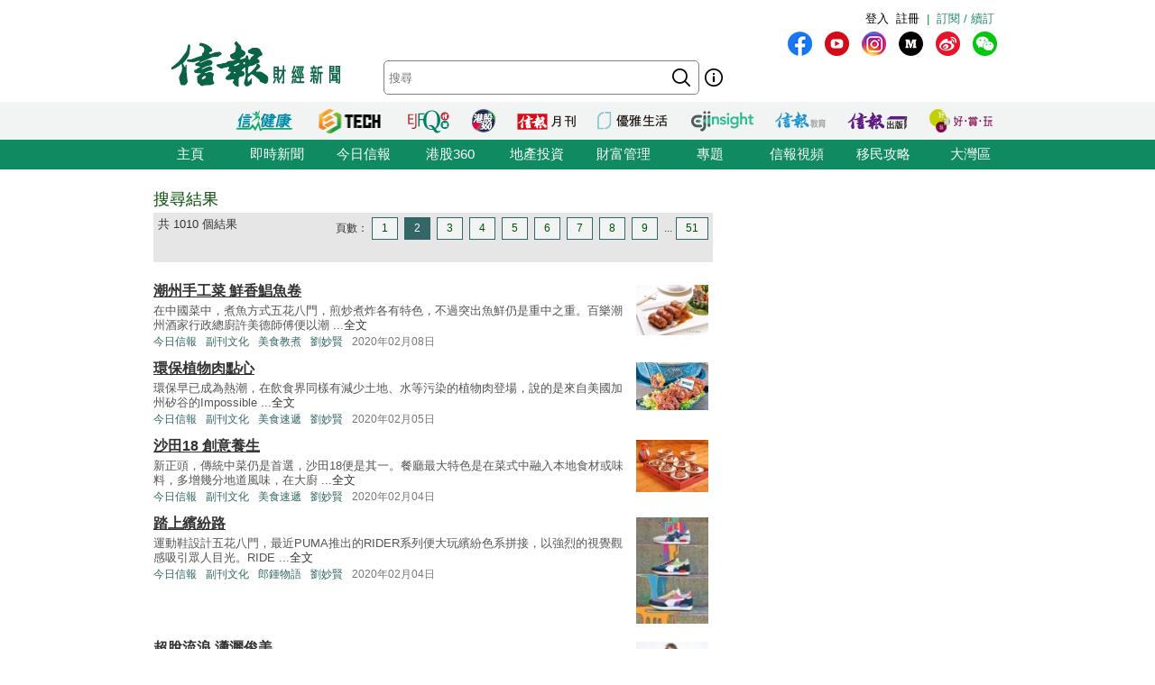

--- FILE ---
content_type: text/html; charset=UTF-8
request_url: https://search.hkej.com/template/fulltextsearch/php/search.php?q=&author=%E5%8A%89%E5%A6%99%E8%B3%A2&page=2
body_size: 14781
content:

<!DOCTYPE html PUBLIC "-//W3C//DTD XHTML 1.0 Transitional//EN" "http://www.w3.org/TR/xhtml1/DTD/xhtml1-transitional.dtd">
<html xmlns="http://www.w3.org/1999/xhtml">
<head>

<!-- Google Tag Manager -->
<script>(function(w,d,s,l,i){w[l]=w[l]||[];w[l].push({'gtm.start':
new Date().getTime(),event:'gtm.js'});var f=d.getElementsByTagName(s)[0],
j=d.createElement(s),dl=l!='dataLayer'?'&l='+l:'';j.async=true;j.src=
'https://www.googletagmanager.com/gtm.js?id='+i+dl;f.parentNode.insertBefore(j,f);
})(window,document,'script','dataLayer','GTM-MDCXM5H');</script>
<!-- End Google Tag Manager --> 

<META HTTP-EQUIV="Pragma" CONTENT="no-cache">
<META HTTP-EQUIV="Expires" CONTENT="-1">
<meta http-equiv="Content-Type" content="text/html; charset=utf-8" />
<meta http-equiv="X-UA-Compatible" content="IE=8, IE=9, IE=10, IE=edge" />
<title>信報網站 hkej.com</title>
<meta name="description" content="信報網站(www.hkej.com)提供全天候即時香港股市、金融、經濟新聞資訊和分析，致力與讀者一起剖釋香港、關注兩岸、放眼全球政經格局。"/>
<meta name="keywords" content="信報 信網 信報財經新聞 信报 信网 信报财经新闻 投資 股票 股市 金融 經濟 通告 理財 分析 評論 板塊 即時新聞 免費財經新聞 香港財經 中國財經 信號導航 預託證券 資金流 人民幣 點心債 RQFII ETF 地產霸權 金融海嘯 QE 免費即時股票報價 免費即時港股報價 股票詳情 金融行情 大行報告 大行精選 券商報告 黃金 外匯 交叉盤 財經詞彙 財經術語 林行止 曹仁超 張五常 王迪詩 地產 樓市 住宅 工商舖 信報論壇 論壇 信博 博客 信網智庫 智庫 玄學 健康 LIFE-STYLE 信報財經月刊 信網購物 購物頻道 書店 酒窖 禮樂精選 "/>
<meta name="keywords" content="Hkej, hkej.com ,hong kong economic journal, EJFQ real time free quote, hk stock quote, hang seng index, research reports, economic data, hong kong market,news, financial news, finance, investment, market, stock, business ,money, a share, h share, a+h, China stock, RMB, dim sum bond, commodity, forex, adr, fund flows ,commentary, economic data, ipo, gold, oil , portfolio, hong kong"/>
<link REL="SHORTCUT ICON" HREF="/template/common/images/favicon.ico">
<link href="//static.hkej.com/hkej/hkej_icon/logo_57x57.png" rel="apple-touch-icon-precomposed" sizes="57x57" />
<link href="//static.hkej.com/hkej/hkej_icon/logo_72x72.png" rel="apple-touch-icon-precomposed" sizes="72x72" />
<link href="//static.hkej.com/hkej/hkej_icon/logo_114x114.png" rel="apple-touch-icon-precomposed" sizes="114x114" />
<link href="//static.hkej.com/hkej/hkej_icon/logo_144x144.png" rel="apple-touch-icon-precomposed" sizes="144x144" />
<link href="/template/landing11/css/reset-min.css" rel="stylesheet" type="text/css" />
<link href="//static.hkej.com/hkej/css/common_2016.css?20260130014834" rel="stylesheet" type="text/css" />
<link href="//static.hkej.com/hkej/css/hkej_landing_2014.css?20260130014834" rel="stylesheet" type="text/css" />
<link href="/template/fulltextsearch/css/registration_v2.css" rel="stylesheet" type="text/css" />
<link href="/css/onlinenews/css/onlinenews.css" rel="stylesheet" type="text/css" />
<link href="/template/fulltextsearch/css/smoothness/jquery-ui-1.10.4.custom.css" rel="stylesheet" type="text/css">
<script src="/template/fulltextsearch/js/jquery-1.11.0.min.js"></script>
<script src="/template/fulltextsearch/js/jquery.highlight-4.js"></script>
<script src="/template/fulltextsearch/js/jquery-ui-1.10.4.custom.min.js"></script>
<!--DFP script -->
<script src="//static.hkej.com/hkej/js/asyncad.js?1659607568"></script>
<!--DFP script end-->
<script>
var General = {
	_logon_on_off:0,

	Init:function(kw){
		$('#searchForm').submit(function() {
			q = $('#q').val();
			q = q.trim();
			
			if(q == ""){
				alert("請輸入搜尋的關鍵字!");
				return false;
			}else{
				if(/^[\.-a-z0-9_ ]{0,49}$/i.test(q)){
					if (q.length == 1){
						alert("請輸入多於1個英文字的搜尋關鍵字");
						return false;
					}
				}
			};
		});	
		
		this.LoginUser();
		this.HighlightKeywords(kw);				
		this.GetHotSearch();		
		// this.LoadContent('editorsChoice', 'geteditorschoice.php #hkej_right_column_editor_choice_2014');
		this.SetAutoComplete('q');
	},
	
	ShowLoginBox:function(){
		$("#hkej_logon_menu_container_2014").hover(	 
		  	function(){
				General.btn_hover_on();
				General._logon_on_off=1;
			}, function() {
				General.btn_hover_off();
				General._logon_on_off=0;
		});

		$(".hkej_upper_registration_logon_2014" ).click(function() {
			General.btn_hover_off();
			General._logon_on_off=1;
		});

		$("#hkej_logon_menu_back_btn" ).click(function() {
			General.btn_hover_off();
			General._logon_on_off=0;
		});

		$( ".hkej_upper_registration_logon_2014" ).click(function() {
			if (General._logon_on_off==0){
				General.btn_hover_on();
				General._logon_on_off=1;
			} else if (General._logon_on_off==1){ 
				General.btn_hover_off();
				General._logon_on_off=0;
			}
		});	
	},

	HighlightKeywords:function(kw){
		var strarray = kw.split(/\s+/);
		for (var i=0; i < strarray.length; i++)
		{
			$(".result").highlight(strarray[i]);
		};
	},

	LoginUser:function(){
		$.post('login.php', {}, function(rs){
			if(rs.indexOf('|') > 0){
				rs = rs.split("|");
				$('.hkej_funcBar_login_2019').prepend('<!-- login & service_info Btn Start--><div class="hkej_upper_registration_greenstyle_btn_2014">|</div><div id="hkej_logon_menu_container_2014"><div class="hkej_upper_registration_logon_menu_2014"><span style="line-height:23px;text-align:left; float:left; height:24px">歡迎&nbsp;</span>（<a href="//subscribe.hkej.com/register">我的賬戶</a>｜<a href="//subscribe.hkej.com/member/logout">登出</a>）</span></div></div>');
			}else{
				$('.hkej_funcBar_login_2019').prepend('<!-- login & service_info Btn Start--><div class="hkej_upper_registration_greenstyle_btn_2014">|</div><div class="hkej_upper_registration_btn_2014"><a href="//subscribe.hkej.com/register">註冊</a></div><div class="hkej_upper_registration_btn_2014"><a href="//subscribe.hkej.com/member/login?forwardURL=//search.hkej.com">登入</a></div>');
			};

			$('.hkej_funcBar_login_2019').prepend('<div class="hkej_upper_registration_greenstyle_btn_2014"><!-- 訂閱/續訂 --><a href="//subscribe.hkej.com">訂閱 / 續訂</a></div><!-- login & service_info Btn END-->');
		}); 
	},

	btn_hover_on:function(){
		$(".hkej_upper_registration_logon_menu_2014").css("display", "block");
		$(".hkej_upper_registration_btn_2014").css("display", "none");
		$(".hkej_upper_registration_greenstyle_btn_2014").css("display", "none");		
	},
		
	btn_hover_off:function(){
		$(".hkej_upper_registration_logon_menu_2014").css("display", "none");
		$(".hkej_upper_registration_btn_2014").css("display", "block");
		$(".hkej_upper_registration_greenstyle_btn_2014").css("display", "block");		
	},

	GetHotSearch:function(){
		// JSONP and call back ParseJSONPResults()
		var s = document.createElement("script");
		s.type = "text/javascript";
		s.src = "/template/fulltextsearch/php/embedhotsearchjs.php";
		$("head").append(s);
	},

	ParseJSONPResults:function(rs) {
		if (rs.html != ''){
			$('#hkej_search_ad_text_01_title').show();
			$('#hkej_search_ad_text_01').html(rs.html);
			$('#hkej_search_ad_text_01 a[target="_blank"]').removeAttr('target');			
		}
	},
	
	SetAutoComplete:function(id) {
		var delay = (function() {
			var timer = 0;
			return function(callback, ms) {
				clearTimeout(timer);
				timer = setTimeout(callback, ms);
			};
		})();
		
		General.GetAutoComplete(id, '');
		
		$("#" + id).keyup(function(e) {
			inputValue = $('#' + id).val();
			if(inputValue != '' && inputValue >= 0 && parseFloat(inputValue) == parseInt(inputValue,10)) {
				delay(function() {
					inputValue = $('#' + id).val();
					General.GetAutoComplete(id, inputValue);
				}, 200);
			};
		});		
	},
	
	GetAutoComplete:function(id, val) {
		// JSONP and call back ParseAutoCompleteResults()
		if (id != '') {
			var s = document.createElement("script");
			$("head script[src^='getautocomplete.php']").remove();
			s.type = "text/javascript";
			s.src = "getautocomplete.php?id=" + id + "&val=" + val;
			$("head").append(s);
		};
	},
	
	ParseAutoCompleteResults:function(id) {
		$("#" + id).autocomplete({
			source:availableKeywords,
			select:function(event, ui) {
				window.location = ui.item.url;
			}
		});	
		$("#" + id).addClass("ui-autocomplete-input");
		$("#" + id).autocomplete('search', $("#" + id).val());		
		$("#" + id).focus();		
		
	},
	
	LoadContent:function(id, url) {
		$("#" + id).load(url);
	}
	
};

$(document).ready(function(){
	General.Init('#AUTHOR__劉妙賢#');
});
</script>
<style>
.highlight {background-color: #FFFF88;}
#hkej_landing_editor_choice_2014,.hkej_sc-editor_choice_container_2014,.hkej_sc-editor_choice_lv_container_2014{width:200px;
</style>
<!-- common dfp script -->
<script async src="https://securepubads.g.doubleclick.net/tag/js/gpt.js"></script>


		<script type='text/javascript'>
		googletag.defineSlot('/79812692/HKEJ_Search_TopBanner', [[728, 90], [970, 90], [970, 160]], 'div-gpt-ad-1389409999255-0').addService(googletag.pubads());
		googletag.pubads().enableSyncRendering();
		googletag.enableServices();
		</script>	
		
		<script type='text/javascript'>
		googletag.defineSlot('/79812692/HKEJ_Search_LargeRectangle1', [[300, 250], [300, 600]], 'div-gpt-ad-1389408708449-0').addService(googletag.pubads());
		googletag.pubads().enableSyncRendering();
		googletag.enableServices();
		</script>
		
		<script type='text/javascript'>
		googletag.defineSlot('/79812692/HKEJ_Search_LargeRectangle2', [[2, 1], [300, 250]], 'div-gpt-ad-1389409808355-0').addService(googletag.pubads());
		googletag.pubads().enableSyncRendering();
		googletag.enableServices();
		</script>
		
		<script type='text/javascript'>
		googletag.defineSlot('/79812692/HKEJ_OnlineNews_LargeRectangle3', [[2, 1], [300, 250]], 'div-gpt-ad-1381910746116-0').addService(googletag.pubads());
		googletag.pubads().enableSyncRendering();
		googletag.enableServices();
		</script>
	
<script type='text/javascript'>
googletag.defineSlot('/79812692/HKEJ_Search_PopUp', [3, 3], 'div-gpt-ad-1389412091322-0').addService(googletag.pubads());
googletag.pubads().enableSyncRendering();
googletag.enableServices();
</script>

<script type='text/javascript'>
googletag.defineSlot('/79812692/HKEJ_Search_Skinner', [2, 2], 'div-gpt-ad-1389412003588-0').addService(googletag.pubads());
googletag.pubads().enableSyncRendering();
googletag.enableServices();
</script>

<script type='text/javascript'>
googletag.defineSlot('/79812692/HKEJ_Search_Skinner_TIme', [2, 3], 'div-gpt-ad-1393409830649-0').addService(googletag.pubads());
googletag.pubads().enableSyncRendering();
googletag.enableServices();
</script>

<script type='text/javascript'>
googletag.defineSlot('/79812692/HKEJ_HomePage_Textbox', [220, 30], 'div-gpt-ad-1390448846543-0').addService(googletag.pubads());
googletag.pubads().enableSyncRendering();
googletag.enableServices();
</script>

</head>
<body>

<!-- Google Tag Manager (noscript) -->
<noscript><iframe src="https://www.googletagmanager.com/ns.html?id=GTM-MDCXM5H"
height="0" width="0" style="display:none;visibility:hidden"></iframe></noscript>
<!-- End Google Tag Manager (noscript) -->    

<!-- skinner banner -->
<div id="ad_skinner" style="display:none">
	<!-- HKEJ_Search_Skinner -->
<div id='div-gpt-ad-1389412003588-0' style='width:2px; height:2px;'>
<script type='text/javascript'>
googletag.display('div-gpt-ad-1389412003588-0');
</script>
</div>
<script src="/template/banner/js/skinner.js"></script>  
<!-- HKEJ_Search_Skinner_TIme -->
<div id='div-gpt-ad-1393409830649-0' style='width:2px; height:3px;'>
<script type='text/javascript'>
googletag.display('div-gpt-ad-1393409830649-0');
</script>
</div></div>
<!-- skinner banner -->
<!-- popup ad -->
<style>
.overlay-bg{
		display: none;
		position: fixed;
		z-index:99999;
		top: 0;
		left: 0;
		height:100%;
		width: 100%;
		background-image: url(/template/banner/images/ad_popup_bg.png);
		background-repeat: repeat;
}
.overlay-content{
		width: 680px;
		position: relative; 
		margin-top: -260px;
		margin-right: auto;
		margin-bottom: 0;
		margin-left: auto;
		height: 520px;
		top: 50%;
		background-color: #FFF;
}

.ad-content{
		position:relative;
		width:640px;
		height:480px;
		margin-bottom:0px;
		margin-top:0px;
		margin-left:20px;
		margin-right:20px;
}
.ad-framecontent{
		position:relative;
		width:680px;
		height:500px;
		float:left;
}
#popup_closebtn{
		width:20px;
		height:20px;
		float:right;
		cursor:pointer;
}
</style>
<div id="ad_popup" class="overlay-bg">
	<div class="overlay-content">
		<img id="popup_closebtn" src="/template/banner/images/ad_close_btn.png">
		<div class="ad-framecontent">
		<div  class="ad-content">
			<!-- HKEJ_Search_PopUp -->
<div id='div-gpt-ad-1389412091322-0' style='width:3px; height:3px;'>
<script type='text/javascript'>
googletag.display('div-gpt-ad-1389412091322-0');
</script>
</div>		</div>
		</div>
	</div>
</div>
<!-- popup ad-->
<!-- top banner -->
<div class="ad-top">
	<div id="ad_top_banner">
		<div class="topbanner_dfp_expand">
			
		<!-- HKEJ_Search_TopBanner -->
		<div id='div-gpt-ad-1389409999255-0'>
		<script type='text/javascript'>
		googletag.display('div-gpt-ad-1389409999255-0');
		</script>
		</div>	
						
		</div>
	</div>
</div>
<!-- top banner -->
<!-- 2014 Website Head Start-->
<div id="hkej_wrapper_siteHeadWrap_2014">
	<div class="hkej_siteHead_2019_table">
		<div class="hkej_funcBar_login_2019">
			<script type="text/javascript">
			$(document).ready(function() {
				$("#hkej_login_username_2014").each(function() {
					var hkej_login_username_width = $("#hkej_login_username_2014").width();
					//Max-width substitution (works for all browsers)
					if (hkej_login_username_width > 80) {
						$("#hkej_login_username_2014").css("width", "80px");
					} else if (hkej_login_username_width < 60) {
						$("#hkej_login_username_2014").css("padding-right", "20px");  
					}  
				});      
			});      
			</script>
		</div>
		<div class="hkej_siteHead_2019_tr">
			<div class="hkej_siteHead_2019_td siteHead_2019_one">
				<!-- HKEJ LOGO Start-->
				<a href="https://www2.hkej.com/"><img src="https://static.hkej.com/hkej/hkej_icon/2019_hkej-logo.png" border="0"></a>
				<!-- HKEJ LOGO End-->
			</div>
			<div class="hkej_siteHead_2019_td siteHead_2019_two">
				<div class="hkej_funcBar_2014">
					<!-- hot tab Start--> 
					<div class="keywords" id="upper_keywords_search1">
						<div class="keyword_cat" id="hkej_search_ad_text_01_title" style="display:none">熱門：</div>
						<div class="hkej_search_ad_text_container" id="hkej_search_ad_text_01"></div>
						<!-- 搜尋 -->
				        <div id="HKEJ_Search_Ad_Text_05" class="hkej_search_ad_text_container">				<!-- HKEJ_Search_Ad_Text_05 -->
							<div id='div-gpt-ad-1390449336153-0' style='display:none;'>
								<script type='text/javascript'>
								desktopviewad('/79812692/HKEJ_Search_Ad_Text_05', [53, 22], 'div-gpt-ad-1390449336153-0');
								</script>
							</div>
						</div>

				        <div id="HKEJ_Search_Ad_Text_06" class="hkej_search_ad_text_container">				<!-- HKEJ_Search_Ad_Text_06 -->
							<div id='div-gpt-ad-1390449452195-0' style='display:none;'>
								<script type='text/javascript'>
								desktopviewad('/79812692/HKEJ_Search_Ad_Text_06', [165, 22], 'div-gpt-ad-1390449452195-0');
								</script>
							</div>
						</div>
						<div id="hkej_search_ad_text_07" class="hkej_search_ad_text_container"></div>
						<div id="hkej_search_ad_text_08" class="hkej_search_ad_text_container"></div>
						<div id="hkej_search_ad_text_09" class="hkej_search_ad_text_container"></div>
					</div>
					<!-- hot tab END-->
					<div class="hkej_funcBar_2014">   
	    				<form id="searchForm" action="search.php" onsubmit="return search_submit();" method="get" name="searchForm">
						<input value="" name="upper_search_submit" id="upper_search_submit_2019" type="submit"   />
						<a href="help.php" class="tip"></a>
						<input name="q" id="q" title="輸入您想要搜尋的關鍵字。" placeholder="搜尋" value="" size="15" maxlength="128" type="text" class="keywords_text ">
						</form>
	    		    </div><!-- END hkej_funcBar_2014 -->
				</div> <!-- END hkej_funcBar_2014 -->
			</div><!-- END hkej_siteHead_2019_td siteHead_2019_two -->
			<div class="hkej_siteHead_2019_td siteHead_2019_three">
				<div class="hkej_right_col_media_icon_2019">
					<a class="mm_fb" href="http://bit.ly/31EC09W" alt="fb" title="fb" target="_blank"></a>
					<a class="mm_youtube"  href="https://www.youtube.com/user/hkejvideo" alt="youtube" title="youtube" target="_blank"></a>
					<a class="mm_ig" href="https://www.instagram.com/hkej1973" alt="ig" title="ig" target="_blank"></a>
					<a class="mm_medium"   href="http://bit.ly/30gpcWM" alt="medium" title="medium" target="_blank"></a>
					<a class="mm_weibo" href="http://bit.ly/2KyTG0N" alt="weibo" title="weibo" target="_blank"></a>
					<a class="mm_wechat"  href="javascript:;" alt="wechat" title="wechat" onmouseover="$('img.mm_wechat_qr').toggle();" onmouseout="$('img.mm_wechat_qr').toggle();"></a>
					<img class="mm_wechat_qr" src="/template/fulltextsearch/images/wechat_QRcode.png" />
				</div>
				<div class="hkej_right_col_adv_text_2019" >
					<div id="hkej_right_col_adv_text_2014">						
						<!-- /79812692/HKEJ_HomePage_Subscriber_Textbox1 -->
						<div id='div-gpt-ad-1390448846543-0'><script type='text/javascript'>googletag.display('div-gpt-ad-1390448846543-0');</script></div>	
					</div>
				</div>
			</div><!-- End hkej_siteHead_2019_td siteHead_2019_three -->
		</div>
	</div>
	<!-- 2019 Website Head -->
</div>



<!-- 2014 Website Head END-->
<div id="hkej_sitemenu">
	<div id="hkej_sitemenu_icon_2014">
		<span class="hkej_sitemenu_icon_container" id="hkej_sitemenu_icon_ejshop"><a href="//gbb.shop" target="_blank"></a></span>
		<span class="hkej_sitemenu_icon_container" id="hkej_sitemenu_icon_publishing"><a href="https://hkejpublish.hkej.com/" target="_blank"></a></span>		
		<span class="hkej_sitemenu_icon_container" id="hkej_sitemenu_icon_iknow"><a href="//iknow.hkej.com" target="_blank"></a></span>   
		<span class="hkej_sitemenu_icon_container" id="hkej_sitemenu_icon_eji_below"><span id="hkej_sitemenu_icon_eji"><a href="//www.ejinsight.com" target="_blank"></a></span></span>	
		<span class="hkej_sitemenu_icon_container" id="hkej_sitemenu_icon_lj"><a href="//lj.hkej.com" target="_blank"></a></span>
		<span class="hkej_sitemenu_icon_container" id="hkej_sitemenu_icon_ejm"><a href="//monthly.hkej.com/" target="_blank"></a></span>
		<span class="hkej_sitemenu_icon_container" id="hkej_sitemenu_icon_360_below"><span id="hkej_sitemenu_icon_360"><a href="//stock360.hkej.com" target="_blank"></a></span></span>
		<span class="hkej_sitemenu_icon_container" id="hkej_sitemenu_icon_ejfq"><a href="//www.ejfq.com/home/tc/landing.htm" target="_blank"></a></span>
		<span class="hkej_sitemenu_icon_container" id="hkej_sitemenu_icon_startupbeat"><a href="//ejtech.hkej.com" target="_blank"></a></span>		
		<span class="hkej_sitemenu_icon_container" id="hkej_sitemenu_icon_health"><a href="//health.hkej.com" target="_blank"></a></span>		
	</div>
</div>
<!-- 2014 Website navigation bar Start-->
<div class="hkej_navMenuWrap_2014">
	<div id="hkej_navMenu_2014">
		<!-- 2014 Cat Btn Start-->
		<ul>
			<li><a href="//www.hkej.com">主頁</a></li>
			<li><a href="//www2.hkej.com/instantnews">即時新聞</a></li>	
			<li><a href="//www1.hkej.com/dailynews">今日信報</a></li>	
			<li><a href="//stock360.hkej.com">港股360</a></li>
			<li><a href="//www2.hkej.com/property">地產投資</a></li>
			<li><a href="//www2.hkej.com/wm">財富管理</a></li>
			<li><a href="//www1.hkej.com/features">專題</a></li>
			<li><a href="//www2.hkej.com/multimedia">信報視頻</a></li>			
			<li><a href="//www1.hkej.com/features/topicsp/tag/%E6%BE%B3%E5%8A%A0%E7%A7%BB%E6%B0%91%E5%B0%88%E9%A1%8C?ref=topmenu">移民攻略</a></li>	
			<li><a href="//www1.hkej.com/features/topicsp/tag/%E7%B2%B5%E6%B8%AF%E6%BE%B3%E5%A4%A7%E7%81%A3%E5%8D%80">大灣區</a></li>		
		</ul>
		<!-- 2014 Cat Btn END-->        
	</div>
</div>
<!-- 2014 Website navigation bar END-->
<div class="wrapper">
	<div id="contentWrap" style="width:940px;margin:0 auto;padding:20px 10px 0 10px;">
		<div id="leftCol">
			<h1 id="srTitle">搜尋結果</h1>
			<div class="search-result-info-wrappper">
				<div class="total-result">
					共 1010 個結果
				</div>
				<div class="paging-wrapper">
					<span>頁數：</span><span><a href="search.php?q=&author=%E5%8A%89%E5%A6%99%E8%B3%A2&page=1#top">1</a></span>
<span class="on"><a href="#top">2</a></span>
<span><a href="search.php?q=&author=%E5%8A%89%E5%A6%99%E8%B3%A2&page=3#top">3</a></span>
<span><a href="search.php?q=&author=%E5%8A%89%E5%A6%99%E8%B3%A2&page=4#top">4</a></span>
<span><a href="search.php?q=&author=%E5%8A%89%E5%A6%99%E8%B3%A2&page=5#top">5</a></span>
<span><a href="search.php?q=&author=%E5%8A%89%E5%A6%99%E8%B3%A2&page=6#top">6</a></span>
<span><a href="search.php?q=&author=%E5%8A%89%E5%A6%99%E8%B3%A2&page=7#top">7</a></span>
<span><a href="search.php?q=&author=%E5%8A%89%E5%A6%99%E8%B3%A2&page=8#top">8</a></span>
<span><a href="search.php?q=&author=%E5%8A%89%E5%A6%99%E8%B3%A2&page=9#top">9</a></span>
<span>...</span><span><a href="search.php?q=&author=%E5%8A%89%E5%A6%99%E8%B3%A2&page=51#top">51</a></span>
				</div>
			</div>
			<div class="search-result-wrappper">
				<div class="result">
	<div style="float:right;padding:5px"><a href="//www1.hkej.com/dailynews/culture/article/2372994/%E6%BD%AE%E5%B7%9E%E6%89%8B%E5%B7%A5%E8%8F%9C+%E9%AE%AE%E9%A6%99%E9%AF%A7%E9%AD%9A%E5%8D%B7" border="0"><img src="//static.hkej.com/hkej/images/2020/02/08/2372994_5a702b7341047d8149d8938089fdffda_100.jpg" width="80" border="0"></a></div>
	<h3><a href="//www1.hkej.com/dailynews/culture/article/2372994/%E6%BD%AE%E5%B7%9E%E6%89%8B%E5%B7%A5%E8%8F%9C+%E9%AE%AE%E9%A6%99%E9%AF%A7%E9%AD%9A%E5%8D%B7" title="潮州手工菜 鮮香鯧魚卷">潮州手工菜 鮮香鯧魚卷</a></h3>
	<p class="recap">在中國菜中，煮魚方式五花八門，煎炒煮炸各有特色，不過突出魚鮮仍是重中之重。百樂潮州酒家行政總廚許美德師傅便以潮 ...<a href="//www1.hkej.com/dailynews/culture/article/2372994/%E6%BD%AE%E5%B7%9E%E6%89%8B%E5%B7%A5%E8%8F%9C+%E9%AE%AE%E9%A6%99%E9%AF%A7%E9%AD%9A%E5%8D%B7">全文</a></p>
	<p class="info"><span class="section"><a href="//www1.hkej.com/dailynews/" class="sc-online">今日信報</a></span><span class="section"><a href="//www1.hkej.com/dailynews/culture" class="sc-online">副刊文化</a></span><span class="section"><a href="//search.hkej.com/template/fulltextsearch/php/search.php?q=%E7%BE%8E%E9%A3%9F%E6%95%99%E7%85%AE" class="sc-online">美食教煮</a></span><span class="section"><a href="//search.hkej.com/template/fulltextsearch/php/search.php?author=%E5%8A%89%E5%A6%99%E8%B3%A2" class="sc-online">劉妙賢</a></span><span class="timeStamp">2020年02月08日</span></p>
</div>
<div class="result">
	<div style="float:right;padding:5px"><a href="//www1.hkej.com/dailynews/culture/article/2369965/%E7%92%B0%E4%BF%9D%E6%A4%8D%E7%89%A9%E8%82%89%E9%BB%9E%E5%BF%83" border="0"><img src="//static.hkej.com/hkej/images/2020/02/05/2369965_b69bf013bc55f2fc01e89edf946425d0_100.jpg" width="80" border="0"></a></div>
	<h3><a href="//www1.hkej.com/dailynews/culture/article/2369965/%E7%92%B0%E4%BF%9D%E6%A4%8D%E7%89%A9%E8%82%89%E9%BB%9E%E5%BF%83" title="環保植物肉點心">環保植物肉點心</a></h3>
	<p class="recap">環保早已成為熱潮，在飲食界同樣有減少土地、水等污染的植物肉登場，說的是來自美國加州矽谷的Impossible  ...<a href="//www1.hkej.com/dailynews/culture/article/2369965/%E7%92%B0%E4%BF%9D%E6%A4%8D%E7%89%A9%E8%82%89%E9%BB%9E%E5%BF%83">全文</a></p>
	<p class="info"><span class="section"><a href="//www1.hkej.com/dailynews/" class="sc-online">今日信報</a></span><span class="section"><a href="//www1.hkej.com/dailynews/culture" class="sc-online">副刊文化</a></span><span class="section"><a href="//search.hkej.com/template/fulltextsearch/php/search.php?q=%E7%BE%8E%E9%A3%9F%E9%80%9F%E9%81%9E" class="sc-online">美食速遞</a></span><span class="section"><a href="//search.hkej.com/template/fulltextsearch/php/search.php?author=%E5%8A%89%E5%A6%99%E8%B3%A2" class="sc-online">劉妙賢</a></span><span class="timeStamp">2020年02月05日</span></p>
</div>
<div class="result">
	<div style="float:right;padding:5px"><a href="//www1.hkej.com/dailynews/culture/article/2367368/%E6%B2%99%E7%94%B018+%E5%89%B5%E6%84%8F%E9%A4%8A%E7%94%9F" border="0"><img src="//static.hkej.com/hkej/images/2020/02/04/2367368_bf8d15925c1c1922d5800fcc67058eb7_100.jpg" width="80" border="0"></a></div>
	<h3><a href="//www1.hkej.com/dailynews/culture/article/2367368/%E6%B2%99%E7%94%B018+%E5%89%B5%E6%84%8F%E9%A4%8A%E7%94%9F" title="沙田18 創意養生">沙田18 創意養生</a></h3>
	<p class="recap">新正頭，傳統中菜仍是首選，沙田18便是其一。餐廳最大特色是在菜式中融入本地食材或味料，多增幾分地道風味，在大廚 ...<a href="//www1.hkej.com/dailynews/culture/article/2367368/%E6%B2%99%E7%94%B018+%E5%89%B5%E6%84%8F%E9%A4%8A%E7%94%9F">全文</a></p>
	<p class="info"><span class="section"><a href="//www1.hkej.com/dailynews/" class="sc-online">今日信報</a></span><span class="section"><a href="//www1.hkej.com/dailynews/culture" class="sc-online">副刊文化</a></span><span class="section"><a href="//search.hkej.com/template/fulltextsearch/php/search.php?q=%E7%BE%8E%E9%A3%9F%E9%80%9F%E9%81%9E" class="sc-online">美食速遞</a></span><span class="section"><a href="//search.hkej.com/template/fulltextsearch/php/search.php?author=%E5%8A%89%E5%A6%99%E8%B3%A2" class="sc-online">劉妙賢</a></span><span class="timeStamp">2020年02月04日</span></p>
</div>
<div class="result">
	<div style="float:right;padding:5px"><a href="//www1.hkej.com/dailynews/culture/article/2367364/%E8%B8%8F%E4%B8%8A%E7%B9%BD%E7%B4%9B%E8%B7%AF" border="0"><img src="//static.hkej.com/hkej/images/2020/02/04/2367364_3eb825b3fb0182f476f4d9dd312f51f0_100.jpg" width="80" border="0"></a></div>
	<h3><a href="//www1.hkej.com/dailynews/culture/article/2367364/%E8%B8%8F%E4%B8%8A%E7%B9%BD%E7%B4%9B%E8%B7%AF" title="踏上繽紛路">踏上繽紛路</a></h3>
	<p class="recap">運動鞋設計五花八門，最近PUMA推出的RIDER系列便大玩繽紛色系拼接，以強烈的視覺觀感吸引眾人目光。RIDE ...<a href="//www1.hkej.com/dailynews/culture/article/2367364/%E8%B8%8F%E4%B8%8A%E7%B9%BD%E7%B4%9B%E8%B7%AF">全文</a></p>
	<p class="info"><span class="section"><a href="//www1.hkej.com/dailynews/" class="sc-online">今日信報</a></span><span class="section"><a href="//www1.hkej.com/dailynews/culture" class="sc-online">副刊文化</a></span><span class="section"><a href="//search.hkej.com/template/fulltextsearch/php/search.php?q=%E9%83%8E%E9%8D%BE%E7%89%A9%E8%AA%9E" class="sc-online">郎鍾物語</a></span><span class="section"><a href="//search.hkej.com/template/fulltextsearch/php/search.php?author=%E5%8A%89%E5%A6%99%E8%B3%A2" class="sc-online">劉妙賢</a></span><span class="timeStamp">2020年02月04日</span></p>
</div>
<div class="result">
	<div style="float:right;padding:5px"><a href="//www1.hkej.com/dailynews/culture/article/2367363/%E8%B6%85%E8%84%AB%E6%B5%81%E6%B5%AA+%E7%80%9F%E7%81%91%E4%BF%8A%E7%BE%8E" border="0"><img src="//static.hkej.com/hkej/images/2020/02/04/2367363_d324ce7e87170e1760e2d1b54e40119e_100.jpg" width="80" border="0"></a></div>
	<h3><a href="//www1.hkej.com/dailynews/culture/article/2367363/%E8%B6%85%E8%84%AB%E6%B5%81%E6%B5%AA+%E7%80%9F%E7%81%91%E4%BF%8A%E7%BE%8E" title="超脫流浪 瀟灑俊美">超脫流浪 瀟灑俊美</a></h3>
	<p class="recap">從倫敦藝術家Hilary Lloyd的作品中汲取創作靈感，LOEWE創意總監Jonathan Anderson ...<a href="//www1.hkej.com/dailynews/culture/article/2367363/%E8%B6%85%E8%84%AB%E6%B5%81%E6%B5%AA+%E7%80%9F%E7%81%91%E4%BF%8A%E7%BE%8E">全文</a></p>
	<p class="info"><span class="section"><a href="//www1.hkej.com/dailynews/" class="sc-online">今日信報</a></span><span class="section"><a href="//www1.hkej.com/dailynews/culture" class="sc-online">副刊文化</a></span><span class="section"><a href="//search.hkej.com/template/fulltextsearch/php/search.php?q=%E9%83%8E%E9%8D%BE%E7%89%A9%E8%AA%9E" class="sc-online">郎鍾物語</a></span><span class="section"><a href="//search.hkej.com/template/fulltextsearch/php/search.php?author=%E5%8A%89%E5%A6%99%E8%B3%A2" class="sc-online">劉妙賢</a></span><span class="timeStamp">2020年02月04日</span></p>
</div>
<div class="result">
	<div style="float:right;padding:5px"><a href="//www1.hkej.com/dailynews/culture/article/2366388/%E7%B9%81%E8%8A%B1%E4%BC%BC%E9%8C%A6" border="0"><img src="//static.hkej.com/hkej/images/2020/02/03/2366388_4fde4101a59636bdb35d170a6c771549_100.jpg" width="80" border="0"></a></div>
	<h3><a href="//www1.hkej.com/dailynews/culture/article/2366388/%E7%B9%81%E8%8A%B1%E4%BC%BC%E9%8C%A6" title="繁花似錦">繁花似錦</a></h3>
	<p class="recap">蕭邦L.U.C XP Esprit de Fleurier Peony
35毫米玫瑰金錶殼搭配L.U.C 96 ...<a href="//www1.hkej.com/dailynews/culture/article/2366388/%E7%B9%81%E8%8A%B1%E4%BC%BC%E9%8C%A6">全文</a></p>
	<p class="info"><span class="section"><a href="//www1.hkej.com/dailynews/" class="sc-online">今日信報</a></span><span class="section"><a href="//www1.hkej.com/dailynews/culture" class="sc-online">副刊文化</a></span><span class="section"><a href="//search.hkej.com/template/fulltextsearch/php/search.php?q=%E5%90%8D%E9%8C%B6%E7%8F%8D%E5%93%81" class="sc-online">名錶珍品</a></span><span class="section"><a href="//search.hkej.com/template/fulltextsearch/php/search.php?author=%E5%8A%89%E5%A6%99%E8%B3%A2" class="sc-online">劉妙賢</a></span><span class="timeStamp">2020年02月03日</span></p>
</div>
<div class="result">
	<div style="float:right;padding:5px"><a href="//www1.hkej.com/dailynews/culture/article/2366394/%E6%A8%82%E3%80%8C%E8%84%86%E3%80%8D%E6%9C%B1%E5%8F%A4%E5%8A%9B%E4%B8%8B%E5%8D%88%E8%8C%B6" border="0"><img src="//static.hkej.com/hkej/images/2020/02/03/2366394_429bc2b1a93e14edf635a61e3327de7a_100.jpg" width="80" border="0"></a></div>
	<h3><a href="//www1.hkej.com/dailynews/culture/article/2366394/%E6%A8%82%E3%80%8C%E8%84%86%E3%80%8D%E6%9C%B1%E5%8F%A4%E5%8A%9B%E4%B8%8B%E5%8D%88%E8%8C%B6" title="樂「脆」朱古力下午茶">樂「脆」朱古力下午茶</a></h3>
	<p class="recap">近年有不少餐廳跟不同品牌大玩crossover，就如帝京酒店Lion Rock聯乘雀巢KIT KAT推出樂「脆 ...<a href="//www1.hkej.com/dailynews/culture/article/2366394/%E6%A8%82%E3%80%8C%E8%84%86%E3%80%8D%E6%9C%B1%E5%8F%A4%E5%8A%9B%E4%B8%8B%E5%8D%88%E8%8C%B6">全文</a></p>
	<p class="info"><span class="section"><a href="//www1.hkej.com/dailynews/" class="sc-online">今日信報</a></span><span class="section"><a href="//www1.hkej.com/dailynews/culture" class="sc-online">副刊文化</a></span><span class="section"><a href="//search.hkej.com/template/fulltextsearch/php/search.php?q=%E7%BE%8E%E9%A3%9F%E9%80%9F%E9%81%9E" class="sc-online">美食速遞</a></span><span class="section"><a href="//search.hkej.com/template/fulltextsearch/php/search.php?author=%E5%8A%89%E5%A6%99%E8%B3%A2" class="sc-online">劉妙賢</a></span><span class="timeStamp">2020年02月03日</span></p>
</div>
<div class="result">
	<div style="float:right;padding:5px"><a href="//www1.hkej.com/dailynews/culture/article/2366387/%E8%85%95%E4%B8%8A%E8%8A%B1%E5%9C%92+%E6%98%A5%E6%84%8F%E7%9B%8E%E7%84%B6" border="0"><img src="//static.hkej.com/hkej/images/2020/02/03/2366387_e6bd8cee82945def203755ada0a4f96d_100.jpg" width="80" border="0"></a></div>
	<h3><a href="//www1.hkej.com/dailynews/culture/article/2366387/%E8%85%95%E4%B8%8A%E8%8A%B1%E5%9C%92+%E6%98%A5%E6%84%8F%E7%9B%8E%E7%84%B6" title="腕上花園 春意盎然">腕上花園 春意盎然</a></h3>
	<p class="recap">藝術創作一向是機械腕錶裝飾中重要的一環，這次便有以花為錶盤設計主題的一系列腕錶，也正好順道藉着一片花團錦簇來慶 ...<a href="//www1.hkej.com/dailynews/culture/article/2366387/%E8%85%95%E4%B8%8A%E8%8A%B1%E5%9C%92+%E6%98%A5%E6%84%8F%E7%9B%8E%E7%84%B6">全文</a></p>
	<p class="info"><span class="section"><a href="//www1.hkej.com/dailynews/" class="sc-online">今日信報</a></span><span class="section"><a href="//www1.hkej.com/dailynews/culture" class="sc-online">副刊文化</a></span><span class="section"><a href="//search.hkej.com/template/fulltextsearch/php/search.php?q=%E5%90%8D%E9%8C%B6%E7%8F%8D%E5%93%81" class="sc-online">名錶珍品</a></span><span class="section"><a href="//search.hkej.com/template/fulltextsearch/php/search.php?author=%E5%8A%89%E5%A6%99%E8%B3%A2" class="sc-online">劉妙賢</a></span><span class="timeStamp">2020年02月03日</span></p>
</div>
<div class="result">
	<div style="float:right;padding:5px"><a href="//www1.hkej.com/dailynews/culture/article/2365489/Stella+McCartney%E8%87%AA%E7%84%B6%E7%BE%8E" border="0"><img src="//static.hkej.com/hkej/images/2020/02/01/2365489_b2b702abe8d8c95e85a567792aa5c686_100.jpg" width="80" border="0"></a></div>
	<h3><a href="//www1.hkej.com/dailynews/culture/article/2365489/Stella+McCartney%E8%87%AA%E7%84%B6%E7%BE%8E" title="Stella McCartney自然美">Stella McCartney自然美</a></h3>
	<p class="recap">在環保意識高漲的年代，以此為品牌重點的Stella McCartney自當受注目，難得設計師一直堅持盡量採用環 ...<a href="//www1.hkej.com/dailynews/culture/article/2365489/Stella+McCartney%E8%87%AA%E7%84%B6%E7%BE%8E">全文</a></p>
	<p class="info"><span class="section"><a href="//www1.hkej.com/dailynews/" class="sc-online">今日信報</a></span><span class="section"><a href="//www1.hkej.com/dailynews/culture" class="sc-online">副刊文化</a></span><span class="section"><a href="//search.hkej.com/template/fulltextsearch/php/search.php?q=%E6%99%82%E5%B0%9A%E5%BB%A3%E5%A0%B4" class="sc-online">時尚廣場</a></span><span class="section"><a href="//search.hkej.com/template/fulltextsearch/php/search.php?author=%E5%8A%89%E5%A6%99%E8%B3%A2" class="sc-online">劉妙賢</a></span><span class="timeStamp">2020年02月01日</span></p>
</div>
<div class="result">
	<div style="float:right;padding:5px"><a href="//www1.hkej.com/dailynews/culture/article/2365490/John+Hardy+%E5%84%AA%E9%9B%85%E6%9D%90%E8%B3%AA%E5%A4%A7%E6%BB%99%E4%B8%B2" border="0"><img src="//static.hkej.com/hkej/images/2020/02/01/2365490_b66df31e52c3ea4d6c3b1a85070e50e9_100.jpg" width="80" border="0"></a></div>
	<h3><a href="//www1.hkej.com/dailynews/culture/article/2365490/John+Hardy+%E5%84%AA%E9%9B%85%E6%9D%90%E8%B3%AA%E5%A4%A7%E6%BB%99%E4%B8%B2" title="John Hardy 優雅材質大滙串">John Hardy 優雅材質大滙串</a></h3>
	<p class="recap">一向以峇里傳統珠寶為賣點的John Hardy，創意總監Hollie Bonneville Barden繼續發 ...<a href="//www1.hkej.com/dailynews/culture/article/2365490/John+Hardy+%E5%84%AA%E9%9B%85%E6%9D%90%E8%B3%AA%E5%A4%A7%E6%BB%99%E4%B8%B2">全文</a></p>
	<p class="info"><span class="section"><a href="//www1.hkej.com/dailynews/" class="sc-online">今日信報</a></span><span class="section"><a href="//www1.hkej.com/dailynews/culture" class="sc-online">副刊文化</a></span><span class="section"><a href="//search.hkej.com/template/fulltextsearch/php/search.php?q=%E6%96%B0%E5%93%81%E7%B2%BE%E9%81%B8" class="sc-online">新品精選</a></span><span class="section"><a href="//search.hkej.com/template/fulltextsearch/php/search.php?author=%E5%8A%89%E5%A6%99%E8%B3%A2" class="sc-online">劉妙賢</a></span><span class="timeStamp">2020年02月01日</span></p>
</div>
<div class="result">
	<div style="float:right;padding:5px"><a href="//www1.hkej.com/dailynews/culture/article/2363008/%E6%98%A5%E5%AD%A3%E6%84%8F%E5%BB%9A%E8%8F%9C%E5%96%AE" border="0"><img src="//static.hkej.com/hkej/images/2020/01/29/2363008_970f945dc75f6b9d3f0bcf0326d872b4_100.jpg" width="80" border="0"></a></div>
	<h3><a href="//www1.hkej.com/dailynews/culture/article/2363008/%E6%98%A5%E5%AD%A3%E6%84%8F%E5%BB%9A%E8%8F%9C%E5%96%AE" title="春季意廚菜單">春季意廚菜單</a></h3>
	<p class="recap">農曆新年盡享中式美饌小點，又是時候轉換口味，意大利菜正合心水，帝苑酒店Sabatini意大利餐廳主廚Claud ...<a href="//www1.hkej.com/dailynews/culture/article/2363008/%E6%98%A5%E5%AD%A3%E6%84%8F%E5%BB%9A%E8%8F%9C%E5%96%AE">全文</a></p>
	<p class="info"><span class="section"><a href="//www1.hkej.com/dailynews/" class="sc-online">今日信報</a></span><span class="section"><a href="//www1.hkej.com/dailynews/culture" class="sc-online">副刊文化</a></span><span class="section"><a href="//search.hkej.com/template/fulltextsearch/php/search.php?q=%E7%BE%8E%E9%A3%9F%E9%80%9F%E9%81%9E" class="sc-online">美食速遞</a></span><span class="section"><a href="//search.hkej.com/template/fulltextsearch/php/search.php?author=%E5%8A%89%E5%A6%99%E8%B3%A2" class="sc-online">劉妙賢</a></span><span class="timeStamp">2020年01月29日</span></p>
</div>
<div class="result">
	<div style="float:right;padding:5px"><a href="//www1.hkej.com/dailynews/culture/article/2358041/%E5%BE%A9%E5%8F%A4%E4%BF%8A%E5%82%91+%E6%99%82%E4%BB%A3%E5%9E%8B%E6%A0%BC" border="0"><img src="//static.hkej.com/hkej/images/2020/01/21/2358041_7819e4f34c332a4482c8e432f3bb4e92_100.jpg" width="80" border="0"></a></div>
	<h3><a href="//www1.hkej.com/dailynews/culture/article/2358041/%E5%BE%A9%E5%8F%A4%E4%BF%8A%E5%82%91+%E6%99%82%E4%BB%A3%E5%9E%8B%E6%A0%BC" title="復古俊傑 時代型格">復古俊傑 時代型格</a></h3>
	<p class="recap">以復古為主題，HUGO春夏系列頌讚着絢爛精采的上世紀七十年代，這個黃金時代薈萃了不同風格和特色，設計師遂將一眾 ...<a href="//www1.hkej.com/dailynews/culture/article/2358041/%E5%BE%A9%E5%8F%A4%E4%BF%8A%E5%82%91+%E6%99%82%E4%BB%A3%E5%9E%8B%E6%A0%BC">全文</a></p>
	<p class="info"><span class="section"><a href="//www1.hkej.com/dailynews/" class="sc-online">今日信報</a></span><span class="section"><a href="//www1.hkej.com/dailynews/culture" class="sc-online">副刊文化</a></span><span class="section"><a href="//search.hkej.com/template/fulltextsearch/php/search.php?q=%E9%83%8E%E9%8D%BE%E7%89%A9%E8%AA%9E" class="sc-online">郎鍾物語</a></span><span class="section"><a href="//search.hkej.com/template/fulltextsearch/php/search.php?author=%E5%8A%89%E5%A6%99%E8%B3%A2" class="sc-online">劉妙賢</a></span><span class="timeStamp">2020年01月21日</span></p>
</div>
<div class="result">
	<div style="float:right;padding:5px"><a href="//www1.hkej.com/dailynews/culture/article/2358046/%E6%96%B0%E8%BE%A3%E9%81%93%E9%AE%AE%E9%AD%9A%E9%8D%8B" border="0"><img src="//static.hkej.com/hkej/images/2020/01/21/2358046_3e51fba0ae05e6d8fd1abeb83c697df8_100.jpg" width="80" border="0"></a></div>
	<h3><a href="//www1.hkej.com/dailynews/culture/article/2358046/%E6%96%B0%E8%BE%A3%E9%81%93%E9%AE%AE%E9%AD%9A%E9%8D%8B" title="新辣道鮮魚鍋">新辣道鮮魚鍋</a></h3>
	<p class="recap">若對已流行了數年的雞煲覺得膩，不妨一試新登場的鮮魚鍋，說的是以鮮魚鍋做主打的新辣道鮮魚鍋。由馬來西亞出生的陳政 ...<a href="//www1.hkej.com/dailynews/culture/article/2358046/%E6%96%B0%E8%BE%A3%E9%81%93%E9%AE%AE%E9%AD%9A%E9%8D%8B">全文</a></p>
	<p class="info"><span class="section"><a href="//www1.hkej.com/dailynews/" class="sc-online">今日信報</a></span><span class="section"><a href="//www1.hkej.com/dailynews/culture" class="sc-online">副刊文化</a></span><span class="section"><a href="//search.hkej.com/template/fulltextsearch/php/search.php?q=%E7%BE%8E%E9%A3%9F%E9%80%9F%E9%81%9E" class="sc-online">美食速遞</a></span><span class="section"><a href="//search.hkej.com/template/fulltextsearch/php/search.php?author=%E5%8A%89%E5%A6%99%E8%B3%A2" class="sc-online">劉妙賢</a></span><span class="timeStamp">2020年01月21日</span></p>
</div>
<div class="result">
	<div style="float:right;padding:5px"><a href="//www1.hkej.com/dailynews/culture/article/2358042/%E7%B6%93%E5%85%B8%E5%86%8D%E7%94%9F" border="0"><img src="//static.hkej.com/hkej/images/2020/01/21/2358042_52224d8512ed1172840ca5539ccc30e0_100.jpg" width="80" border="0"></a></div>
	<h3><a href="//www1.hkej.com/dailynews/culture/article/2358042/%E7%B6%93%E5%85%B8%E5%86%8D%E7%94%9F" title="經典再生">經典再生</a></h3>
	<p class="recap">一向主打女裝的法國品牌Roger Vivier，這次難得地推出男裝運動鞋系列Men Viv' Run。運動鞋以 ...<a href="//www1.hkej.com/dailynews/culture/article/2358042/%E7%B6%93%E5%85%B8%E5%86%8D%E7%94%9F">全文</a></p>
	<p class="info"><span class="section"><a href="//www1.hkej.com/dailynews/" class="sc-online">今日信報</a></span><span class="section"><a href="//www1.hkej.com/dailynews/culture" class="sc-online">副刊文化</a></span><span class="section"><a href="//search.hkej.com/template/fulltextsearch/php/search.php?q=%E9%83%8E%E9%8D%BE%E7%89%A9%E8%AA%9E" class="sc-online">郎鍾物語</a></span><span class="section"><a href="//search.hkej.com/template/fulltextsearch/php/search.php?author=%E5%8A%89%E5%A6%99%E8%B3%A2" class="sc-online">劉妙賢</a></span><span class="timeStamp">2020年01月21日</span></p>
</div>
<div class="result">
	<div style="float:right;padding:5px"><a href="//www1.hkej.com/dailynews/culture/article/2357525/%E9%9D%9E%E5%87%A1%E5%82%91%E4%BD%9C" border="0"><img src="//static.hkej.com/hkej/images/2020/01/20/2357525_5d39258f139a526afd063ce40fa3e2c0_100.jpg" width="80" border="0"></a></div>
	<h3><a href="//www1.hkej.com/dailynews/culture/article/2357525/%E9%9D%9E%E5%87%A1%E5%82%91%E4%BD%9C" title="非凡傑作">非凡傑作</a></h3>
	<p class="recap">ZENITH-DEFY Midnight
36毫米精鋼錶殼，搭配Elite 670 SK型自動上鏈機芯，具有時 ...<a href="//www1.hkej.com/dailynews/culture/article/2357525/%E9%9D%9E%E5%87%A1%E5%82%91%E4%BD%9C">全文</a></p>
	<p class="info"><span class="section"><a href="//www1.hkej.com/dailynews/" class="sc-online">今日信報</a></span><span class="section"><a href="//www1.hkej.com/dailynews/culture" class="sc-online">副刊文化</a></span><span class="section"><a href="//search.hkej.com/template/fulltextsearch/php/search.php?q=%E5%90%8D%E9%8C%B6%E7%8F%8D%E5%93%81" class="sc-online">名錶珍品</a></span><span class="section"><a href="//search.hkej.com/template/fulltextsearch/php/search.php?author=%E5%8A%89%E5%A6%99%E8%B3%A2" class="sc-online">劉妙賢</a></span><span class="timeStamp">2020年01月20日</span></p>
</div>
<div class="result">
	<div style="float:right;padding:5px"><a href="//www1.hkej.com/dailynews/culture/article/2357528/MONO%E5%93%81%E5%98%97%E8%8F%9C%E5%96%AE" border="0"><img src="//static.hkej.com/hkej/images/2020/01/20/2357528_0868af2c7aa5485b08edb81844eab06c_100.jpg" width="80" border="0"></a></div>
	<h3><a href="//www1.hkej.com/dailynews/culture/article/2357528/MONO%E5%93%81%E5%98%97%E8%8F%9C%E5%96%AE" title="MONO品嘗菜單">MONO品嘗菜單</a></h3>
	<p class="recap">中環又有新的法國餐廳登場，由米芝蓮三星級餐廳Mirazur前主廚Ricardo Chaneton主理的MONO ...<a href="//www1.hkej.com/dailynews/culture/article/2357528/MONO%E5%93%81%E5%98%97%E8%8F%9C%E5%96%AE">全文</a></p>
	<p class="info"><span class="section"><a href="//www1.hkej.com/dailynews/" class="sc-online">今日信報</a></span><span class="section"><a href="//www1.hkej.com/dailynews/culture" class="sc-online">副刊文化</a></span><span class="section"><a href="//search.hkej.com/template/fulltextsearch/php/search.php?q=%E7%BE%8E%E9%A3%9F%E9%80%9F%E9%81%9E" class="sc-online">美食速遞</a></span><span class="section"><a href="//search.hkej.com/template/fulltextsearch/php/search.php?author=%E5%8A%89%E5%A6%99%E8%B3%A2" class="sc-online">劉妙賢</a></span><span class="timeStamp">2020年01月20日</span></p>
</div>
<div class="result">
	<div style="float:right;padding:5px"><a href="//www1.hkej.com/dailynews/culture/article/2357524/LVMH+Watch+Week+2020%E9%8C%B6%E5%A3%87%E7%84%A6%E9%BB%9E" border="0"><img src="//static.hkej.com/hkej/images/2020/01/20/2357524_a61100c49689c8e82a61b6c395407e05_100.jpg" width="80" border="0"></a></div>
	<h3><a href="//www1.hkej.com/dailynews/culture/article/2357524/LVMH+Watch+Week+2020%E9%8C%B6%E5%A3%87%E7%84%A6%E9%BB%9E" title="LVMH Watch Week 2020錶壇焦點">LVMH Watch Week 2020錶壇焦點</a></h3>
	<p class="recap">每年國際有兩大重要鐘錶活動，分別為1月舉行的SIHH，以及在3月舉行的Basel，除了早前SIHH宣告正式易名 ...<a href="//www1.hkej.com/dailynews/culture/article/2357524/LVMH+Watch+Week+2020%E9%8C%B6%E5%A3%87%E7%84%A6%E9%BB%9E">全文</a></p>
	<p class="info"><span class="section"><a href="//www1.hkej.com/dailynews/" class="sc-online">今日信報</a></span><span class="section"><a href="//www1.hkej.com/dailynews/culture" class="sc-online">副刊文化</a></span><span class="section"><a href="//search.hkej.com/template/fulltextsearch/php/search.php?q=%E5%90%8D%E9%8C%B6%E7%8F%8D%E5%93%81" class="sc-online">名錶珍品</a></span><span class="section"><a href="//search.hkej.com/template/fulltextsearch/php/search.php?author=%E5%8A%89%E5%A6%99%E8%B3%A2" class="sc-online">劉妙賢</a></span><span class="timeStamp">2020年01月20日</span></p>
</div>
<div class="result">
	<div style="float:right;padding:5px"><a href="//www1.hkej.com/dailynews/culture/article/2353700/%E5%A5%B3%E5%BB%9A%E5%89%B5%E6%84%8F%E8%8F%9C%E5%96%AE" border="0"><img src="//static.hkej.com/hkej/images/2020/01/15/2353700_cf9c12a27f7b066e93ac31f1d581648d_100.jpg" width="80" border="0"></a></div>
	<h3><a href="//www1.hkej.com/dailynews/culture/article/2353700/%E5%A5%B3%E5%BB%9A%E5%89%B5%E6%84%8F%E8%8F%9C%E5%96%AE" title="女廚創意菜單">女廚創意菜單</a></h3>
	<p class="recap">九龍環球貿易廣場又有新餐廳登場， 這間由Chef Aurelie Altemaire主理的Odyssée Cr ...<a href="//www1.hkej.com/dailynews/culture/article/2353700/%E5%A5%B3%E5%BB%9A%E5%89%B5%E6%84%8F%E8%8F%9C%E5%96%AE">全文</a></p>
	<p class="info"><span class="section"><a href="//www1.hkej.com/dailynews/" class="sc-online">今日信報</a></span><span class="section"><a href="//www1.hkej.com/dailynews/culture" class="sc-online">副刊文化</a></span><span class="section"><a href="//search.hkej.com/template/fulltextsearch/php/search.php?q=%E7%BE%8E%E9%A3%9F%E9%80%9F%E9%81%9E" class="sc-online">美食速遞</a></span><span class="section"><a href="//search.hkej.com/template/fulltextsearch/php/search.php?author=%E5%8A%89%E5%A6%99%E8%B3%A2" class="sc-online">劉妙賢</a></span><span class="timeStamp">2020年01月15日</span></p>
</div>
<div class="result">
	<div style="float:right;padding:5px"><a href="//www1.hkej.com/dailynews/culture/article/2352687/%E7%99%BD%E4%B9%8B%E5%91%B3%E5%8A%9B" border="0"><img src="//static.hkej.com/hkej/images/2020/01/14/2352687_4ddfb020080d24c36ce00298e187a9bb_100.jpg" width="80" border="0"></a></div>
	<h3><a href="//www1.hkej.com/dailynews/culture/article/2352687/%E7%99%BD%E4%B9%8B%E5%91%B3%E5%8A%9B" title="白之味力">白之味力</a></h3>
	<p class="recap">2013 Weingut Dr. Loosen-Erdener Prälat Trocken Grosses  ...<a href="//www1.hkej.com/dailynews/culture/article/2352687/%E7%99%BD%E4%B9%8B%E5%91%B3%E5%8A%9B">全文</a></p>
	<p class="info"><span class="section"><a href="//www1.hkej.com/dailynews/" class="sc-online">今日信報</a></span><span class="section"><a href="//www1.hkej.com/dailynews/culture" class="sc-online">副刊文化</a></span><span class="section"><a href="//search.hkej.com/template/fulltextsearch/php/search.php?q=%E5%93%81%E5%91%B3%E4%BA%BA%E7%94%9F" class="sc-online">品味人生</a></span><span class="section"><a href="//search.hkej.com/template/fulltextsearch/php/search.php?author=%E5%8A%89%E5%A6%99%E8%B3%A2" class="sc-online">劉妙賢</a></span><span class="timeStamp">2020年01月14日</span></p>
</div>
<div class="result">
	<div style="float:right;padding:5px"><a href="//www1.hkej.com/dailynews/culture/article/2352686/%E8%BF%B7%E9%86%89%E5%BE%B7%E5%9C%8B+%E5%93%81%E9%91%91%E7%99%BD%E9%85%92" border="0"><img src="//static.hkej.com/hkej/images/2020/01/14/2352686_dcdbb4cdfc57669626e67d926f0ce649_100.jpg" width="80" border="0"></a></div>
	<h3><a href="//www1.hkej.com/dailynews/culture/article/2352686/%E8%BF%B7%E9%86%89%E5%BE%B7%E5%9C%8B+%E5%93%81%E9%91%91%E7%99%BD%E9%85%92" title="迷醉德國 品鑑白酒">迷醉德國 品鑑白酒</a></h3>
	<p class="recap">德國最為著名的是Riesling白酒，當中有陳年類別，或是名莊出品的頂級美酒，可惜複雜的酒標令酒徒望而卻步，無 ...<a href="//www1.hkej.com/dailynews/culture/article/2352686/%E8%BF%B7%E9%86%89%E5%BE%B7%E5%9C%8B+%E5%93%81%E9%91%91%E7%99%BD%E9%85%92">全文</a></p>
	<p class="info"><span class="section"><a href="//www1.hkej.com/dailynews/" class="sc-online">今日信報</a></span><span class="section"><a href="//www1.hkej.com/dailynews/culture" class="sc-online">副刊文化</a></span><span class="section"><a href="//search.hkej.com/template/fulltextsearch/php/search.php?q=%E5%93%81%E5%91%B3%E4%BA%BA%E7%94%9F" class="sc-online">品味人生</a></span><span class="section"><a href="//search.hkej.com/template/fulltextsearch/php/search.php?author=%E5%8A%89%E5%A6%99%E8%B3%A2" class="sc-online">劉妙賢</a></span><span class="timeStamp">2020年01月14日</span></p>
</div>
			</div>        
   			<div class="paging-wrapper">
   				<span>頁數：</span><span><a href="search.php?q=&author=%E5%8A%89%E5%A6%99%E8%B3%A2&page=1#top">1</a></span>
<span class="on"><a href="#top">2</a></span>
<span><a href="search.php?q=&author=%E5%8A%89%E5%A6%99%E8%B3%A2&page=3#top">3</a></span>
<span><a href="search.php?q=&author=%E5%8A%89%E5%A6%99%E8%B3%A2&page=4#top">4</a></span>
<span><a href="search.php?q=&author=%E5%8A%89%E5%A6%99%E8%B3%A2&page=5#top">5</a></span>
<span><a href="search.php?q=&author=%E5%8A%89%E5%A6%99%E8%B3%A2&page=6#top">6</a></span>
<span><a href="search.php?q=&author=%E5%8A%89%E5%A6%99%E8%B3%A2&page=7#top">7</a></span>
<span><a href="search.php?q=&author=%E5%8A%89%E5%A6%99%E8%B3%A2&page=8#top">8</a></span>
<span><a href="search.php?q=&author=%E5%8A%89%E5%A6%99%E8%B3%A2&page=9#top">9</a></span>
<span>...</span><span><a href="search.php?q=&author=%E5%8A%89%E5%A6%99%E8%B3%A2&page=51#top">51</a></span>
			</div>
		</div>
		<div id="rightCol">
			<div class="ad-300">                                      
				
		<!-- HKEJ_Search_LargeRectangle1 -->
		<div id='div-gpt-ad-1389408708449-0'>
		<script type='text/javascript'>
		googletag.display('div-gpt-ad-1389408708449-0');
		</script>
		</div>	
					</div>
			<div class="ad-300-2">
				
		<!-- HKEJ_Search_LargeRectangle2 -->
		<div id='div-gpt-ad-1389409808355-0'>
		<script type='text/javascript'>
		googletag.display('div-gpt-ad-1389409808355-0');
		</script>
		</div>	
					</div>
			<div class="ad-300-3">
				
					</div>
			<div class="ad-300 toprank" style="display:none">
							</div>			
			<div id="editorsChoice"></div>
		</div>
		<script type="text/javascript">
		$(document).ready(function(){
			<!-- log keyword usage -->
			if (1 == 0 && (document.URL.indexOf('?q=') > 0 || document.URL.indexOf('&q=') > 0) && document.URL.indexOf('&page=') == -1)
			{
				$.post('logkeyword.php', {keyword:'#AUTHOR__劉妙賢#', rowcount:1010, d:0.022, s:0.027, v:'02a558f9c13c1165b2d7c08ba1f3bdeb', v2:'[base64]'}, function(){})
			};
		});
		</script>
		<center><iframe src="https://www2.hkej.com/assets/embedsitemap.html" marginwidth="0" marginheight="0" scrolling="No" style="float:none" frameborder="0" width="960" height="450"></iframe></center>
	</div>
</div>
<div class="wrapper">
	<div id="footerWrap_2014">
		<p>
			<a href="https://www2.hkej.com/info/aboutus">信報簡介</a> | 
			<a href="https://www2.hkej.com/info/memberprovision">服務條款</a> | 
			<a href="https://www2.hkej.com/info/privacy">私隱條款</a> | 
			<a href="https://www2.hkej.com/info/disclaimer">免責聲明</a> | 
			<a href="https://www.hkej.com/ratecard/html/index.html">廣告查詢</a> | 
			<!--<a href="https://www2.hkej.com/info/conferenceCentre">信報會議中心租賃</a> |-->
			<a href="https://www2.hkej.com/info/jobs">加入信報</a> | 
			<a href="https://www2.hkej.com/info/contactus">聯絡信報</a>
		</p>
		<div id="disclaimer_2014">
			<p>股票及指數資料由財經智珠網有限公司提供。期貨指數資料由天滙財經有限公司提供。外滙及黃金報價由路透社提供。</p>
			<p>本網站的內容概不構成任何投資意見，本網站內容亦並非就任何個別投資者的特定投資目標、財務狀況及個別需要而編製。投資者不應只按本網站內容進行投資。在作出任何投資決定前，投資者應考慮產品的特點、其本身的投資目標、可承受的風險程度及其他因素，並適當地尋求獨立的財務及專業意見。本網站及其資訊供應商竭力提供準確而可靠的資料，但並不保證資料絕對無誤，資料如有錯漏而令閣下蒙受損失，本公司概不負責。</p>
        </div>
        <p id="copyright_2014">信報財經新聞有限公司版權所有，不得轉載。<br />Copyright © 2026 Hong Kong Economic Journal Company Limited. All rights reserved.</p>
        <div id="footerWrap_icon_v2_2014"><p>
			<span style=" width:102px; height:20px; position:relative;z-index:1;" >
				<span style="font-size:13px; position:absolute; z-index:5; left:0; top:-27px; color:#3f5aa1"><a href="https://zh-hk.facebook.com/hongkongeconomicjournal">信報財經新聞</a></span>
				<iframe src="//www.facebook.com/plugins/like.php?app_id=160465764053571&amp;href=http%3A%2F%2Fwww.facebook.com%2Fhongkongeconomicjournal&amp;send=false&amp;layout=button_count&amp;width=97&amp;height=20&amp;show_faces=true&amp;action=like&amp;colorscheme=light&amp;font&amp;height=20" scrolling="no" frameborder="0" style="border:none;  width:102px; height:20px;padding-right:5px;" allowtransparency="true"></iframe>
			</span>
			<iframe src="//platform.twitter.com/widgets/follow_button.html?screen_name=HKEJGROUP" scrolling="no" frameborder="0" width="230" height="24" allowtransparency="true" style="border:none;"  data-show-count="true"></iframe>                                
        </div>
    </div>
</div>
<!-- Start Google Analistics -->
<script type="text/javascript">
var _gaq = _gaq || [];
_gaq.push(['_setAccount', 'UA-4710049-1']);
_gaq.push(['_setDomainName', 'hkej.com']);
_gaq.push(['_addIgnoredRef', 'hkej.com']);
_gaq.push(['_trackPageview']);
_gaq.push(['_trackEvent', 'Search Engine', 'Search', '']);(function() {
	  var ga = document.createElement('script'); ga.type = 'text/javascript'; ga.async = true;
	  ga.src = ('https:' == document.location.protocol ? 'https://ssl' : 'http://www') + '.google-analytics.com/ga.js';
	  var s = document.getElementsByTagName('script')[0]; s.parentNode.insertBefore(ga, s);
	})();
</script> 
<!-- End Google Analistics -->

<!-- Begin comScore Tag -->
<script>
    document.write(unescape("%3Cscript src='" + (document.location.protocol == "https:" ? "https://sb" : "http://b") + ".scorecardresearch.com/beacon.js' %3E%3C/script%3E"));
</script>

<script>
  COMSCORE.beacon({
    c1:2,
    c2:7634239,
    c3:"",
    c4:"",
    c5:"",
    c6:"",
    c15:""
  });
</script>
<script>
	document.write(unescape("%3Cimg src='" + (document.location.protocol == "https:" ? "https://sb" : "http://b") + ".scorecardresearch.com/p?c1=2&c2=7634239&c3=&c4=&c5=&c6=&c15=&cj=1' /%3E"));
</script>
<!-- End comScore Tag -->

<!-- Google Code for Remarketing Tag -->
<script type="text/javascript">
/* <![CDATA[ */
var google_conversion_id = 947948851;
var google_custom_params = window.google_tag_params;
var google_remarketing_only = true;
/* ]]> */
</script>
<script type="text/javascript" src="//www.googleadservices.com/pagead/conversion.js">
</script>
<noscript>
<div style="display:inline;">
<img height="1" width="1" style="border-style:none;" alt="" src="//googleads.g.doubleclick.net/pagead/viewthroughconversion/947948851/?value=0&amp;guid=ON&amp;script=0"/>
</div>
</noscript>
<!-- End Google Code for Remarketing Tag -->

<!-- Facebook Custom Audience Pixel -->
<script>(function() {
var _fbq = window._fbq || (window._fbq = []);
if (!_fbq.loaded) {
var fbds = document.createElement('script');
fbds.async = true;
fbds.src = '//connect.facebook.net/en_US/fbds.js';
var s = document.getElementsByTagName('script')[0];
s.parentNode.insertBefore(fbds, s);
_fbq.loaded = true;
}
_fbq.push(['addPixelId', '630331880400637']);
})();
window._fbq = window._fbq || [];
window._fbq.push(['track', 'PixelInitialized', {}]);
</script>
<noscript><img height="1" width="1" alt="" style="display:none" src="https://www.facebook.com/tr?id=630331880400637&amp;ev=PixelInitialized" /></noscript>
<!--End Facebook Custom Audience Pixel -->

<!-- Start of Woopra Code -->
<script>
  function getDomain4woopra() {
    var terms = ['dev', 'preview'];
		var domain = window.location.hostname;    
    
    for (var i = 0; i < terms.length; i++) {
      if (domain.indexOf(terms[i]) !== -1) {
        return "dev.hkej.com";
      }
    }
    
    return "hkej.com";
  }

  !function(){var t,o,c,e=window,n=document,r=arguments,a="script",i=["call","cancelAction","config","identify","push","track","trackClick","trackForm","update","visit"],s=function(){var t,o=this,c=function(t){o[t]=function(){return o._e.push([t].concat(Array.prototype.slice.call(arguments,0))),o}};for(o._e=[],t=0;t<i.length;t++)c(i[t])};for(e.__woo=e.__woo||{},t=0;t<r.length;t++)e.__woo[r[t]]=e[r[t]]=e[r[t]]||new s;(o=n.createElement(a)).async=1,o.src="https://static.woopra.com/js/w.js",(c=n.getElementsByTagName(a)[0]).parentNode.insertBefore(o,c)}("woopra");

  woopra.config({
    domain: getDomain4woopra(),
		cookie_domain: ".hkej.com",    
    outgoing_tracking: true,
    download_tracking: true,
    click_tracking: true
  });
  
  woopra.track();
</script>
<!-- End of Woopra Code -->

<!-- JavaScript Force HTTPS/HTTP -->
<script type="text/javascript">
if (location.protocol != 'https:' && window.location.href.indexOf('search.hkej.com') > 0) {
	location.href = 'https:' + window.location.href.substring(window.location.protocol.length);
}
</script>
<!-- JavaScript Force HTTPS/HTTP -->

</body>
</html>

<!--  &quot;#AUTHOR__劉妙賢#&quot; -->
<!-- cache will be expired on 2026-01-30 01:50:34 (URL=//search.hkej.com/template/fulltextsearch/php/search.php?q=&author=%E5%8A%89%E5%A6%99%E8%B3%A2&page=2 / SIZE=59769) -->

--- FILE ---
content_type: application/javascript; charset=utf-8
request_url: https://fundingchoicesmessages.google.com/f/AGSKWxXPU7aHepnDa6VClWSfuTrg4lK7Un2xEyfQ4tvwk8O4mh4nA5_gJZV-MO39tmacGeW9UwpU35Y9ToJbCB19A8rkq4A_DUBxbjHGXNhS_ZeH0mdCwQVuk8_VkwvGXDe-xZBcICB1K4Lb4D3gfbWKNShBDg8Kp0r1oNdIrKREEOmgh5eDQIGJ_-4y5oXI/_/u?pub=/wppas_/boxad_/addatasandbox?&ad_channel=
body_size: -1284
content:
window['fdc683b0-6696-4144-b59c-ef503eb49477'] = true;